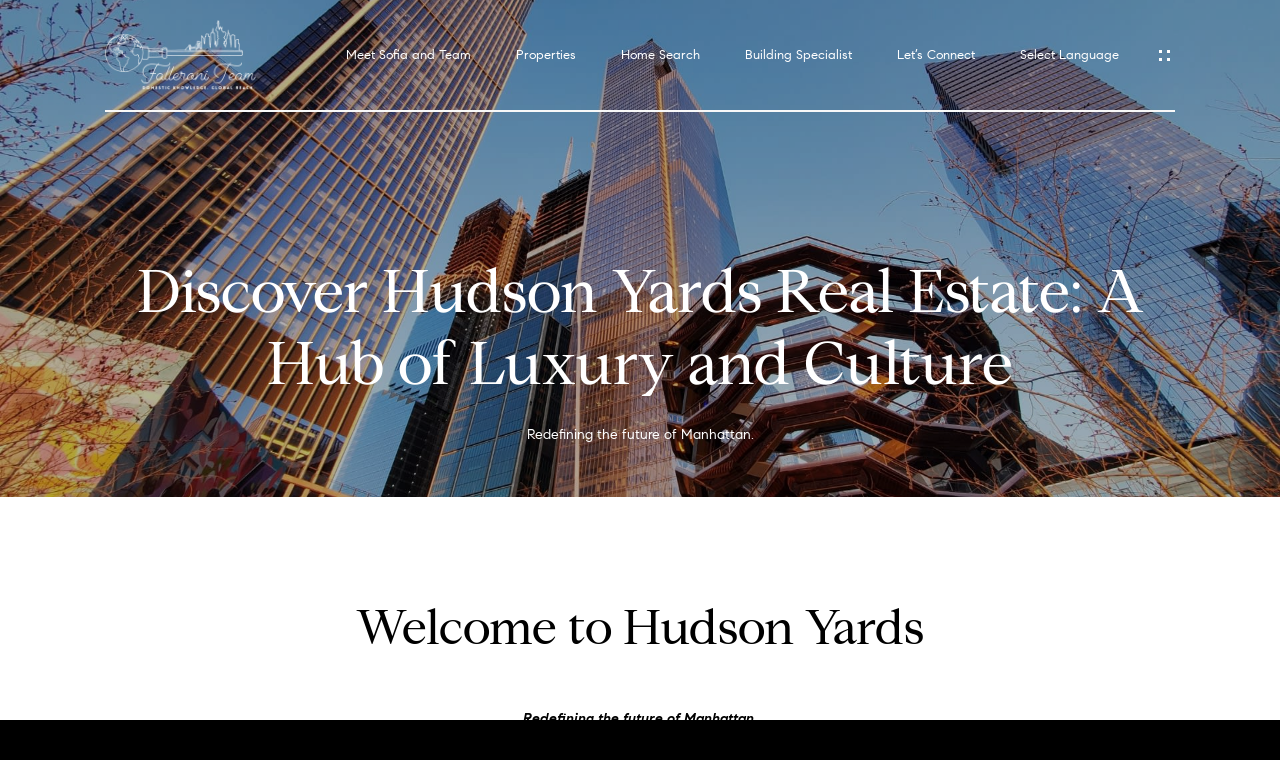

--- FILE ---
content_type: text/html
request_url: https://sofiafalleroni.com/modals.html
body_size: 4057
content:
    <style>
        #modal-b3afc9f7-cfb4-420e-a75d-5459c1ee216c .modal-content .popup-modal__close{opacity:1;color:#000;}@media only screen and (max-width:768px){#modal-b3afc9f7-cfb4-420e-a75d-5459c1ee216c .modal-content .popup-modal__close{color:#000;top:-4px;}}#modal-b3afc9f7-cfb4-420e-a75d-5459c1ee216c div.popup-modal__wrap .lp-btn{margin:0 auto 0;}#modal-b3afc9f7-cfb4-420e-a75d-5459c1ee216c div.popup-modal__wrap .popup-modal__input{border-color:#000;color:#000;}#modal-b3afc9f7-cfb4-420e-a75d-5459c1ee216c div.popup-modal__wrap h2{color:#000!important;}#modal-b3afc9f7-cfb4-420e-a75d-5459c1ee216c div.popup-modal__wrap p{text-transform:none;}#modal-b3afc9f7-cfb4-420e-a75d-5459c1ee216c .close{display:none;}#modal-b3afc9f7-cfb4-420e-a75d-5459c1ee216c .modal-content{height:100%;padding:80px 70px;}@media (max-width: 768px){#modal-b3afc9f7-cfb4-420e-a75d-5459c1ee216c .modal-content{padding:24px;}}#modal-b3afc9f7-cfb4-420e-a75d-5459c1ee216c .modal-content .popup-modal__close{display:block;}#modal-b3afc9f7-cfb4-420e-a75d-5459c1ee216c .popup-modal{width:100%;width:-webkit-fit-content;width:-moz-fit-content;width:fit-content;max-width:100%;margin-left:auto;margin-right:auto;position:relative;}#modal-b3afc9f7-cfb4-420e-a75d-5459c1ee216c .popup-modal__close{position:absolute;right:5px;top:5px;z-index:10;background-color:transparent;border:none;width:40px;height:40px;cursor:pointer;opacity:0.2;display:none;color:inherit;}#modal-b3afc9f7-cfb4-420e-a75d-5459c1ee216c .popup-modal__close:before,#modal-b3afc9f7-cfb4-420e-a75d-5459c1ee216c .popup-modal__close:after{display:block;content:'';position:absolute;width:20px;height:2px;background-color:currentColor;left:50%;top:50%;}#modal-b3afc9f7-cfb4-420e-a75d-5459c1ee216c .popup-modal__close:before{-webkit-transform:translate(-50%, -50%) rotate(45deg);-moz-transform:translate(-50%, -50%) rotate(45deg);-ms-transform:translate(-50%, -50%) rotate(45deg);transform:translate(-50%, -50%) rotate(45deg);}#modal-b3afc9f7-cfb4-420e-a75d-5459c1ee216c .popup-modal__close:after{-webkit-transform:translate(-50%, -50%) rotate(-45deg);-moz-transform:translate(-50%, -50%) rotate(-45deg);-ms-transform:translate(-50%, -50%) rotate(-45deg);transform:translate(-50%, -50%) rotate(-45deg);}#modal-b3afc9f7-cfb4-420e-a75d-5459c1ee216c .popup-modal__form{width:100%;margin-bottom:0;max-height:100%;overflow-y:auto;}#modal-b3afc9f7-cfb4-420e-a75d-5459c1ee216c .popup-modal__form-group{margin-bottom:0;max-width:420px;margin-left:auto;margin-right:auto;}#modal-b3afc9f7-cfb4-420e-a75d-5459c1ee216c .popup-modal__form-field{margin-bottom:16px;}#modal-b3afc9f7-cfb4-420e-a75d-5459c1ee216c .popup-modal__form-field:last-of-type{margin-bottom:24px;}#modal-b3afc9f7-cfb4-420e-a75d-5459c1ee216c .popup-modal__input{width:100%;background-color:#fff;}#modal-b3afc9f7-cfb4-420e-a75d-5459c1ee216c .popup-modal__wrap{position:relative;text-align:center;width:860px;max-width:100%;padding:80px;margin:0 auto;display:-webkit-box;display:-webkit-flex;display:-ms-flexbox;display:flex;-webkit-flex-direction:column;-ms-flex-direction:column;flex-direction:column;-webkit-align-items:center;-webkit-box-align:center;-ms-flex-align:center;align-items:center;-webkit-box-pack:center;-ms-flex-pack:center;-webkit-justify-content:center;justify-content:center;background-color:#fff;height:100%;}@media (max-width: 768px){#modal-b3afc9f7-cfb4-420e-a75d-5459c1ee216c .popup-modal__wrap{padding:24px;}}#modal-b3afc9f7-cfb4-420e-a75d-5459c1ee216c .popup-modal .first-section{width:100%;}#modal-b3afc9f7-cfb4-420e-a75d-5459c1ee216c .popup-modal .second-section{display:none;width:100%;}#modal-b3afc9f7-cfb4-420e-a75d-5459c1ee216c .popup-modal .thank-you{display:none;width:100%;}#modal-b3afc9f7-cfb4-420e-a75d-5459c1ee216c .popup-modal .success .thank-you{display:block;}#modal-b3afc9f7-cfb4-420e-a75d-5459c1ee216c .popup-modal .success .second-section{display:none!important;}#modal-b3afc9f7-cfb4-420e-a75d-5459c1ee216c .lp-h-pot{height:0;width:0;}#modal-b3afc9f7-cfb4-420e-a75d-5459c1ee216c .lp-text--subtitle{margin-left:auto;margin-right:auto;}
    </style>
    <script type="text/javascript">
        window.luxuryPresence._modalIncludes = {"modals":[{"modalId":"b3afc9f7-cfb4-420e-a75d-5459c1ee216c","websiteId":"5ea15a1b-144e-4176-9e51-5d2b173dff0b","templateId":null,"elementId":"4bc7f679-3847-497c-8461-a573e44c7729","name":"Blog","displayOrder":0,"formValues":{"title":"Like What You're Reading?","subheader":"<p>Sign up to Learn more!</p>","form-title":"","backgroundType":{"bgType":"SOLID","bgColor":"#ffffff","bgImage":"https://media-production.lp-cdn.com/media/12b770ed-fced-4249-a3e1-25831a6ce3cb","bgVideo":"https://luxuryp.s3.amazonaws.com/video/4ktguf3j1dfhigo4eboe9uaor.mp4","opacity":0,"fontColor":"#000000","overlayColor":"rgba(0, 0, 0, 0)","bgVideoPoster":null},"TCRBusinessName":"","secondaryButton":{"id":"73","path":"/blog","show":true,"type":"LINK","email":"","phone":"","style":"button-style-1","content":"View all"},"success-message":"Thank you!","firstButtonStyle":"button-style-1","submitButtonStyle":"button-style-1","success-description":"","formDisclaimerOption":"Default","RedirectAfterFormSubmissionURL":""},"customHtmlMarkdown":null,"customCss":".modal-content .popup-modal__close {\n  opacity: 1;\n  color: #000;\n\n  @media only screen and (max-width:768px) {\n    color: #000;\n    top: -4px;\n  }\n}\n\ndiv.popup-modal__wrap {\n  .lp-btn {\n    margin: 0 auto 0;\n  }\n\n  .popup-modal__input {\n    border-color: #000;\n    color: #000;\n  }\n\n  h2 {\n    color: #000!important;\n  }\n\n  p {\n    text-transform: none;\n  }\n}\n","sourceResource":null,"sourceVariables":{},"pageSpecific":true,"trigger":"TIMER","backgroundColor":"rgba(0,0,0,.92)","colorSettings":{},"timerDelay":5000,"lastUpdatingUserId":"f1af1e81-e984-407c-a320-8fc530bfaa64","lastUpdateHash":"86fa7d49-1495-57a9-8c89-c7b66e393a50","createdAt":"2025-11-18T22:59:45.749Z","updatedAt":"2025-11-18T23:00:56.467Z","mediaMap":{},"created_at":"2025-11-18T22:59:45.749Z","updated_at":"2025-11-18T23:00:56.467Z","deleted_at":null,"pages":[{"modalId":"b3afc9f7-cfb4-420e-a75d-5459c1ee216c","pageId":"25e5aa63-f6b2-4384-b0a9-eff6c8ec2b96","createdAt":"2025-11-18T23:00:56.452Z"}]}]};

        const {loadJs, loadCss, jsLibsMap} = window.luxuryPresence.libs;

        const enabledLibsMap = {
            enableParollerJs: 'paroller',
            enableIonRangeSlider: 'ionRangeSlider',
            enableSplide: 'splide',
            enableWowJs: 'wow',
            enableJquery: 'jquery',
            enableSlickJs: 'slick',
        };
        const requiredLibs = [];
                requiredLibs.push(enabledLibsMap['enableWowJs']);
                requiredLibs.push(enabledLibsMap['enableSlickJs']);
                requiredLibs.push(enabledLibsMap['enableParollerJs']);
                requiredLibs.push(enabledLibsMap['enableIonRangeSlider']);
                requiredLibs.push(enabledLibsMap['enableJquery']);
                requiredLibs.push(enabledLibsMap['enableSplide']);

        const loadScriptAsync = (url) => {
            return new Promise((resolve, reject) => {
                loadJs(url, resolve);
            });
        };

        const loadDependencies = async (libs) => {
            for (const lib of libs) {
                const libConfig = jsLibsMap[lib];
                if (libConfig && !libConfig.isLoaded) {

                    if (libConfig.requires) {
                        await loadDependencies(libConfig.requires);
                    }

                    await loadScriptAsync(libConfig.jsSrc);
                    if (libConfig.cssSrc) {
                        loadCss(libConfig.cssSrc);
                    }

                    libConfig.isLoaded = true;
                }
            }
        };


        const initializeModalScripts = () => {
                try {
(function init(sectionDomId) {
  const section = $(`#${sectionDomId}`);
  const nextButton = section.find('.js-next-btn');
  const formGroup = section.find('.js-form-group');
  const firstSection = section.find('.js-first-section');
  const submitButton = section.find('.js-submit-btn');
  nextButton.click(event => {
    firstSection.css({
      "display": "none"
    });
    formGroup.css({
      "display": "block"
    });
  });
  section.find('.popup-modal').on('click', function (e) {
    e.stopPropagation();
    return;
  });
  section.on('click', function () {
    window.lpUI.hideModal(sectionDomId);
  });
  $('#' + sectionDomId).on('lpui-show', function () {
    window.lpUI.requestScrollLock(sectionDomId);
  });
  function setHttp(link) {
    if (link.search(/^http[s]?\:\/\/|\//) == -1) {
      link = 'http://' + link;
    }
    return link;
  }
  $("#" + sectionDomId + " form").on("reset", function () {
    const redirectLink = $('#' + sectionDomId + ' .redirect-link');
    if (redirectLink.length) {
      const rawHref = redirectLink.attr('href');
      redirectLink.attr('href', setHttp(rawHref));
      redirectLink[0].click();
    }
  });
})('modal-b3afc9f7-cfb4-420e-a75d-5459c1ee216c', 'undefined');
} catch(e) {
console.log(e);
}
        };

        // Dynamically load all required libraries and execute modal scripts
        (async () => {
            try {
                await loadDependencies(requiredLibs);
                initializeModalScripts();
            } catch (error) {
                console.error("Error loading libraries: ", error);
            }
        })();
    </script>
        <div id="modal-b3afc9f7-cfb4-420e-a75d-5459c1ee216c" class="modal "
            data-el-id="4bc7f679-3847-497c-8461-a573e44c7729"
            style="background-color: rgba(0,0,0,.92);"
            >
            <div class="modal-content">
                
        <div class="popup-modal redesign">
          <button class="popup-modal__close close"></button>
            <div class="solid-subsection popup-modal__wrap" style="color: #000000; background-color: #ffffff;">
                  
                  <form class="popup-modal__form" data-type="contact-form">
                    
                    <div class="first-section js-first-section">
                
                      <div class="lp-title-group">
                        <h2 class="lp-h2">Like What You&#x27;re Reading?</h2>
                        <div class="lp-h4 lp-text--subtitle lp-pre-line"><p>Sign up to Learn more!</p></div>
                      </div>
                  
                      <button type="button" class="lp-btn lp-btn--dark lp-btn--outline lp-btn--mob-full-width js-next-btn button-style-1">Next</button>
                    </div>
                    
                    <div class="second-section js-form-group">
                      
                      <div action="" class="popup-modal__form-group" >
                        <div class="popup-modal__form-field">
                          <input class="lp-input lp-input--dark popup-modal__input" type="text" placeholder="Full Name" id="mp-name" name="name" required>
                        </div>
                      
                        <input id="mp-middleName" name="middleName" value="" autocomplete="off" tabindex="-1" class="lp-h-pot">
                    
                        <div class="popup-modal__form-field">
                          <input  class="lp-input lp-input--dark popup-modal__input"  
                            id="mp-email" name="email" type="email" placeholder="Email" 
                            required pattern="[a-zA-Z0-9.!#$%&amp;’*+/=?^_`{|}~-]+@[a-zA-Z0-9-]+(?:\.[a-zA-Z0-9-]+)+">
                            
                        </div>
                      
                        <div class="popup-modal__form-field">
                          <input  class="lp-input lp-input--dark popup-modal__input"  type="tel" 
                            placeholder="Phone" id="mp-phone" name="phone" required>
                            
                          <input type="hidden" name="source" value="CONTACT_INQUIRY"> 
                        </div>
                
                        <div class="lp-disclaimer">  <label style='display: none;' for='-termsAccepted'>Opt In/Disclaimer Consent:</label>
                  <label class='lp-tcr-content'>
                    <span class='lp-tcr-checkbox'>
                      <input
                        type='checkbox'
                        id='-termsAccepted'
                        name='termsAccepted'
                        oninvalid="this.setCustomValidity('Please accept the terms and conditions')"
                        oninput="this.setCustomValidity('')"
                        required
                      /></span>
                    <span class='lp-tcr-message'>
                      
                        I agree to be contacted by
                        Sofia Falleroni
                        via call, email, and text for real estate services. To opt out, you can reply 'stop' at any time or reply 'help' for assistance. 
                        You can also click the unsubscribe link in the emails. Message and data rates may apply. Message frequency may vary.
                        <a href='/terms-and-conditions' target='_blank'>Privacy Policy</a>.
                    </span>
                  </label>
                </div>
                        
                        <button class="lp-btn lp-btn--dark lp-btn--outline lp-btn--mob-full-width js-submit-btn button-style-1" type="submit">Submit</button>
                        
                      </div>
                    </div>
                
                    <div class="thank-you">
                      
                      <div class="lp-title-group">
                        <h2 class="lp-h2">Thank you!</h2>
                        
                      </div>
                      
                
                              <a
                                  href="/blog"
                                  
                                  class="lp-btn lp-btn--dark lp-btn--outline lp-btn--mob-full-width  button-style-1"
                                  
                                  
                                  
                                  
                                  
                                  >
                                          View all
                                  </a>
                    </div>
                    
                  </form>
                  
                
            </div>
        </div>
            </div>
            <button class="close lp-close" type="button" aria-label="close modal">
                <span class="lp-close-icon" aria-hidden="true"></span>
            </button>
        </div><script>(function(){function c(){var b=a.contentDocument||a.contentWindow.document;if(b){var d=b.createElement('script');d.innerHTML="window.__CF$cv$params={r:'9c2eaa836d37845c',t:'MTc2OTI0ODY0MC4wMDAwMDA='};var a=document.createElement('script');a.nonce='';a.src='/cdn-cgi/challenge-platform/scripts/jsd/main.js';document.getElementsByTagName('head')[0].appendChild(a);";b.getElementsByTagName('head')[0].appendChild(d)}}if(document.body){var a=document.createElement('iframe');a.height=1;a.width=1;a.style.position='absolute';a.style.top=0;a.style.left=0;a.style.border='none';a.style.visibility='hidden';document.body.appendChild(a);if('loading'!==document.readyState)c();else if(window.addEventListener)document.addEventListener('DOMContentLoaded',c);else{var e=document.onreadystatechange||function(){};document.onreadystatechange=function(b){e(b);'loading'!==document.readyState&&(document.onreadystatechange=e,c())}}}})();</script>